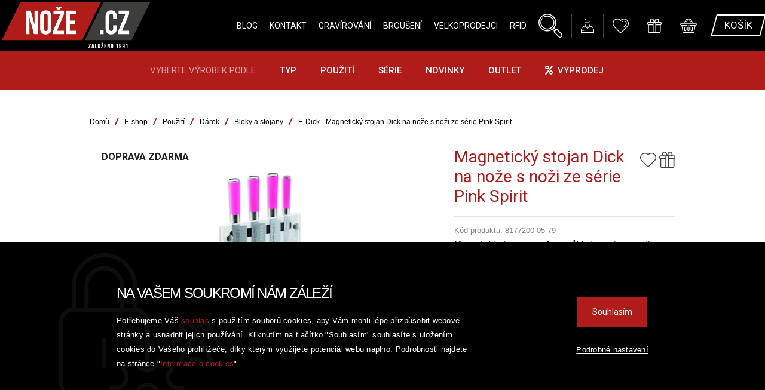

--- FILE ---
content_type: text/html; charset=utf-8
request_url: https://www.noze.cz/magneticky-stojan-dick-na-noze-s-nozi-ze-serie-pink-spirit-8177200-05-79
body_size: 13515
content:
<!doctype html>
<html lang="cs">
	<head>
		<meta charset="utf-8">
		<meta name="viewport" content="width=device-width, initial-scale=1, shrink-to-fit=no">

		<title>Magnetický stojan Dick na nože s noži ze série Pink Spirit | Autorizovaný e-shop F. Dick</title>

		<meta name="description" content="Magnetický stojan na nože s průhlednou stranou, díky které je máte neustále na očích a zároveň jsou bezpečně uloženy. Zadní bílá část má magnetickou lištu, na které nože drží, přední průhledná část plní především bezpečností úlohu, aby se při práci někdo o nože nezranil. Lze ji kdykoliv oddělit díky 4 otáčecím šroubům. Vhodné jako startovní sada do domácnosti nebo jako dárek. Sada Pink Spirit obsahuje: Kuchařský nůž (č. 8 1747 21-79) v délce 21 cm Nůž Santoku se speciálním výbrusem (č. 8 1742 18K-79) v délce 18 cm Nůž na pečivo s vlnitým výbrusem (č. 8 1739 26-79) v délce 26 cm Okrajovací nůž (č. 8 1747 09-79) v délce 9 cm">
		<meta name="keywords" content="nože, Dick, kuchařské nože, řeznické nože, ocílky, brusky, ostřiče, kvalitní nože, luxusní nože, ostré nože, nože dick, německé nože, kvalitní nůž, F.Dick">
		<meta name="author" content="CloudSailor s.r.o.">
		<meta name="designer" content="CloudSailor s.r.o.">
		<meta name="robots" content="index, follow">
		<link rel="apple-touch-icon" sizes="57x57" href="/skins/noze/img/favicon/apple-icon-57x57.png">
		<link rel="apple-touch-icon" sizes="60x60" href="/skins/noze/img/favicon/apple-icon-60x60.png">
		<link rel="apple-touch-icon" sizes="72x72" href="/skins/noze/img/favicon/apple-icon-72x72.png">
		<link rel="apple-touch-icon" sizes="76x76" href="/skins/noze/img/favicon/apple-icon-76x76.png">
		<link rel="apple-touch-icon" sizes="114x114" href="/skins/noze/img/favicon/apple-icon-114x114.png">
		<link rel="apple-touch-icon" sizes="120x120" href="/skins/noze/img/favicon/apple-icon-120x120.png">
		<link rel="apple-touch-icon" sizes="144x144" href="/skins/noze/img/favicon/apple-icon-144x144.png">
		<link rel="apple-touch-icon" sizes="152x152" href="/skins/noze/img/favicon/apple-icon-152x152.png">
		<link rel="apple-touch-icon" sizes="180x180" href="/skins/noze/img/favicon/apple-icon-180x180.png">
		<link rel="icon" type="image/png" sizes="192x192"  href="/skins/noze/img/favicon/android-icon-192x192.png">
		<link rel="icon" type="image/png" sizes="32x32" href="/skins/noze/img/favicon/favicon-32x32.png">
		<link rel="icon" type="image/png" sizes="96x96" href="/skins/noze/img/favicon/favicon-96x96.png">
		<link rel="icon" type="image/png" sizes="16x16" href="/skins/noze/img/favicon/favicon-16x16.png">
		<link rel="manifest" href="/skins/noze/img/favicon/manifest.json">
		<meta name="msapplication-TileColor" content="#ffffff">
		<meta name="msapplication-TileImage" content="/skins/noze/img/favicon/ms-icon-144x144.png">
		<meta name="theme-color" content="#ffffff">

		<link href="https://fonts.googleapis.com/css?family=Roboto:100,100i,300,300i,400,400i,500,500i,700,700i,900,900i|Advent+Pro:100,200,300,400,500,600,700&amp;subset=latin-ext" rel="stylesheet">
		<link rel="stylesheet" href="https://use.fontawesome.com/releases/v5.5.0/css/all.css" integrity="sha384-B4dIYHKNBt8Bc12p+WXckhzcICo0wtJAoU8YZTY5qE0Id1GSseTk6S+L3BlXeVIU" crossorigin="anonymous">

		<meta name="facebook-domain-verification" content="y29alava2q4pwa8uwk4r9xtn4y46rz">

<link rel="stylesheet" type="text/css" href="/temp/static/cssloader-eb558e91e643.css?1767001733">

		<!--[if lt IE 9]>
		  <script src="https://oss.maxcdn.com/html5shiv/3.7.2/html5shiv.min.js"></script>
		  <script src="https://oss.maxcdn.com/respond/1.4.2/respond.min.js"></script>
		<![endif]-->

<script type="text/javascript" src="/temp/static/jsloader-0ff1b8dac3a4.js?1767001756"></script>

<script type="text/javascript">
    window.dataLayer = window.dataLayer || [];
    function gtag(){ dataLayer.push(arguments); }

    var analyticsStorage = false;
    var personalisedStorage = false;
    var adStorage = false;

    var cookieManage = CookieManage.createFromCookie();
    if (cookieManage !== null) {
        analyticsStorage = cookieManage.analyticType.accepted;
        personalisedStorage = cookieManage.personalisedType.accepted;
        adStorage = cookieManage.advertiseType.accepted === true;
    }

    gtag("consent", "default", {
        functionality_storage: 'granted',
        ad_storage: adStorage === true ? 'granted' : 'denied',
        analytics_storage: analyticsStorage === true ? 'granted' : 'denied',
        personalization_storage: personalisedStorage === true ? 'granted' : 'denied',
        ad_user_data: adStorage === true ? 'granted' : 'denied',
        ad_personalization: adStorage === true ? 'granted' : 'denied',
    });
</script>

<script async src="https://www.googletagmanager.com/gtag/js?id=UA-11257409-1"></script>
<script>
	gtag('js', new Date());

	gtag('config', 'UA-11257409-1');
	

	gtag('config', 'AW-1028376433');
</script>

<!-- Google Tag Manager -->
<script>(function(w,d,s,l,i){w[l]=w[l]||[];w[l].push({'gtm.start':
new Date().getTime(),event:'gtm.js'});var f=d.getElementsByTagName(s)[0],
j=d.createElement(s),dl=l!='dataLayer'?'&l='+l:'';j.async=true;j.src=
'https://www.googletagmanager.com/gtm.js?id='+i+dl;f.parentNode.insertBefore(j,f);
})(window,document,'script','dataLayer','GTM-5PG5ZJ9');</script>
<!-- End Google Tag Manager -->

<!-- Facebook Pixel Code -->
<script>
	!function(f,b,e,v,n,t,s)
			{if(f.fbq)return;n=f.fbq=function(){n.callMethod?
			n.callMethod.apply(n,arguments):n.queue.push(arguments)};
			if(!f._fbq)f._fbq=n;n.push=n;n.loaded=!0;n.version='2.0';
			n.queue=[];t=b.createElement(e);t.async=!0;
			t.src=v;s=b.getElementsByTagName(e)[0];
			s.parentNode.insertBefore(t,s)}(window,document,'script',
		'https://connect.facebook.net/en_US/fbevents.js');
	fbq('consent', personalisedStorage === true ? 'grant' : 'revoke');
	fbq('init', '316830639608076');
	fbq('track', 'PageView');
</script>
<noscript>
	<img height="1" width="1" src="https://www.facebook.com/tr?id=316830639608076&ev=PageView&noscript=1">
</noscript>
<!-- End Facebook Pixel Code -->

<script async src="https://scripts.luigisbox.com/LBX-288643.js"></script>
	<script type="text/javascript">
		dataLayer.push({
			'event': 'page_view',
			'ecomm_prodid': 1834,
			'ecomm_pagetype': 'product',
			'ecomm_totalvalue': 10869,
			'ecomm_category': "Bloky a stojany"
		});
	</script>

	<script>
		dataLayer.push({
			'event': 'view_item',
			'ecommerce': {
				'items': [
					{"item_name":"Magnetický stojan Dick na nože s noži ze série Pink Spirit","item_id":"1834","price":"10869","item_category":"Bloky a stojany","quantity":1,"item_variant":"růžová","item_brand":"F. Dick","item_category2":"Série"}
				]
			}
		});
	</script>

	<script>
		fbq('track', 'ViewContent', {
			content_ids: 1834,
			content_type: 'product',
			value: 10869,
			currency: 'CZK'
		});
	</script>

			<!-- Smartsupp Live Chat script -->
			<script type="text/javascript">
				var _smartsupp = _smartsupp || {};
				_smartsupp.key = '0d378dd54b3f4ca42e612f6c0d08df58ba09aabe';
				window.smartsupp||(function(d) {
					var s,c,o=smartsupp=function(){ o._.push(arguments)};o._=[];
					s=d.getElementsByTagName('script')[0];c=d.createElement('script');
					c.type='text/javascript';c.charset='utf-8';c.async=true;
					c.src='//www.smartsuppchat.com/loader.js?';s.parentNode.insertBefore(c,s);
				})(document);
			</script>

			<!-- Ecomail starts -->
			<script type="text/javascript">
				;(function(p,l,o,w,i,n,g){if(!p[i]){p.GlobalSnowplowNamespace=p.GlobalSnowplowNamespace||[];
				p.GlobalSnowplowNamespace.push(i);p[i]=function(){(p[i].q=p[i].q||[]).push(arguments)
				};p[i].q=p[i].q||[];n=l.createElement(o);g=l.getElementsByTagName(o)[0];n.async=1;
				n.src=w;g.parentNode.insertBefore(n,g)}}(window,document,"script","//d70shl7vidtft.cloudfront.net/ecmtr-2.4.2.js","ecotrack"));
				window.ecotrack('newTracker', 'cf', 'd2dpiwfhf3tz0r.cloudfront.net', { /* Initialise a tracker */
					appId: 'ors'
				});
			</script>
			<script type="text/javascript">
				window.ecotrack('setUserIdFromLocation', 'ecmid');
				
				window.ecotrack('trackPageView');
			</script>
			<!-- Ecomail stops -->
	</head>
	<body>
			<!-- Google Tag Manager (noscript) -->
			<noscript><iframe src="https://www.googletagmanager.com/ns.html?id=GTM-5PG5ZJ9" height="0" width="0" style="display:none;visibility:hidden"></iframe></noscript>
			<!-- End Google Tag Manager (noscript) -->


		<div class="web-wrap">
			<nav class="web-nav no-home no-cart">
				<a class="logo" href="/"><img src="/skins/noze/img/logo.png" alt="Nože.cz"></a>
				<ul class="nav-main">
					<li><a href="/sezona">Blog</a></li>
					<li><a href="/kontakt">Kontakt</a></li>
					<li><a href="/gravirovani-nozu">Gravírování</a></li>
					<li><a href="/brouseni-nozu">Broušení</a></li>
					<li><a href="/velkoobchod">Velkoprodejci</a></li>
					<li><a href="/rfid-system">RFID</a></li>
				</ul>
				<ul class="nav-tools">
					<li class="search"><a href=""><img class="svg" src="/skins/noze/img/search.svg" alt=""></a></li>
					<li class="user"><a href="/customer/login/"><img class="svg" src="/skins/noze/img/user.svg" alt=""><span>účet</span></a></li>
					<li class="favorite" id="snippet--favorite">
						
						<a href="/moje-oblibene">
							<img class="svg" src="/skins/noze/img/heart.svg" alt="">
						</a>
					</li>
					<li class="favorite" id="snippet--christmas">
						
						<a href="/muj-dopis-jeziskovi">
							<img class="svg" src="/skins/noze/img/darek_bily.svg" alt="">
						</a>
					</li>
					<li class="cart" id="snippet--cart">
						<a class="cart-open" href="/order/cart"><img class="svg" src="/skins/noze/img/cart.svg" alt=""></a>
						<a class="buy nav-button" href="/order/cart"><span>košík</span></a>
					</li>
				</ul>

				<div class="nav-bottom">

<div class="container-nav-bottom">
	<strong>Vyberte výrobek podle</strong>

	<ul>
		<li>
			
				<a href="/typ">Typ</a>
			<div class="megamenu">
				<div class="links">
					<ul>
						<li>
															<a href="/kucharske-noze">
										<span>Kuchařské nože</span>
								</a>
								<ul class="sub-sub-menu">
									<li><a title="Šéfkuchařské nože" href="/sefkucharske-noze">Šéfkuchařské nože</a></li>
									<li><a title="Víceúčelové univerzální nože" href="/viceucelove-noze">Víceúčelové nože</a></li>
									<li><a title="Santoku a další asijské nože" href="/santoku-a-dalsi-asijske-noze">Santoku a další asijské nože</a></li>
									<li><a title="Steakové nože na maso" href="/steakove-noze">Steakové nože</a></li>
									<li><a title="Speciální nože" href="/specialni-noze">Speciální nože</a></li>
									<li><a title="Vykosťovací nože" href="/vykostovaci-noze">Vykosťovací nože</a></li>
									<li><a title="Filetovací nože" href="/filetovaci-noze">Filetovací nože</a></li>
									<li><a title="Dranžírovací nože" href="/dranzirovaci-noze">Dranžírovací nože</a></li>
									<li><a title="Okrajovací nože - malé" href="/okrajovaci-noze">Okrajovací nože</a></li>
									<li><a title="Nářezové nože" href="/narezove-noze">Nářezové nože</a></li>
									<li><a title="Nože na pečivo - na chleba" href="/noze-na-pecivo">Nože na pečivo</a></li>
									<li><a title="Nože na ovoce a zeleninu" href="/noze-na-ovoce-a-zeleninu">Nože na ovoce a zeleninu</a></li>
								</ul>
						</li>
						<li>
															<a href="/reznicke-noze">
										<span>Řeznické nože</span>
								</a>
								<ul class="sub-sub-menu">
									<li><a title="Vykosťovací nože" href="/vykostovaci-noze-reznicke">Vykosťovací nože</a></li>
									<li><a title="Vykrvovací nože" href="/vykrvovaci-noze">Vykrvovací nože</a></li>
									<li><a title="Porcovací nože" href="/porcovaci-noze">Porcovací nože</a></li>
									<li><a title="Blokové nože" href="/blokove-noze">Blokové nože</a></li>
									<li><a title="Nože na stahování kůže" href="/noze-na-stahovani-kuze">Nože na stahování kůže</a></li>
									<li><a title="Filetovací nože" href="/filetovaci-noze-reznicke">Filetovací nože</a></li>
									<li><a title="Speciální nože řeznické" href="/specialni-noze-reznicke">Speciální nože</a></li>
								</ul>
						</li>
						<li>
															<a href="/kucharske-nastroje-a-pomucky">
										<span>Kuchařské nástroje a pomůcky</span>
								</a>
								<ul class="sub-sub-menu">
									<li><a title="Vidličky" href="/vidlicky">Vidličky</a></li>
									<li><a title="Prkénka" href="/prkenka">Prkénka</a></li>
									<li><a title="Obracecí lopatky" href="/obraceci-lopatky">Obracecí lopatky</a></li>
									<li><a title="Pinzety" href="/pinzety">Pinzety</a></li>
									<li><a title="Nůžky" href="/nuzky">Nůžky</a></li>
									<li><a title="Škrabky" href="/skrabky">Škrabky</a></li>
									<li><a title="Další pomocné nástroje" href="/dalsi-pomocne-nastroje">Další pomocné nástroje</a></li>
								</ul>
						</li>
						<li>
															<a href="/reznicke-nastroje-a-pomucky">
										<span>Řeznické nástroje a pomůcky</span>
								</a>
								<ul class="sub-sub-menu">
									<li><a title="Sekáče a sekáčky" href="/sekace-a-sekacky">Sekáče a sekáčky</a></li>
									<li><a title="Omračovací pistole" href="/omracovaci-pistole">Omračovací pistole</a></li>
									<li><a title="Vykosťovač žeber" href="/vykostovace-zeber">Vykosťovače žeber</a></li>
									<li><a title="Háky" href="/haky">Háky</a></li>
									<li><a title="Pily" href="/pily">Pily</a></li>
									<li><a title="Ochranné rukavice" href="/ochranne-rukavice">Ochranné rukavice</a></li>
									<li><a title="Toulce a držáky nožů" href="/toulce-a-drzaky-nozu">Toulce a držáky nožů</a></li>
									<li><a title="Další pomocné nástroje - řeznické" href="/dalsi-pomocne-nastroje-reznicke">Další pomocné nástroje</a></li>
								</ul>
						</li>
						<li>
															<a href="/doplnky-k-nozum">
										<span>Doplňky k nožům</span>
								</a>
								<ul class="sub-sub-menu">
									<li><a title="Stojany, bloky a magnetické lišty" href="/stojany-bloky-a-magneticke-listy">Stojany, bloky a magnetické lišty</a></li>
									<li><a title="Kufry, tašky a pouzdra" href="/kufry-tasky-a-pouzdra">Kufry, tašky a pouzdra</a></li>
									<li><a title="Krytky čepele" href="/krytky-cepele">Krytky čepele</a></li>
								</ul>
						</li>
						<li>
															<a href="/darkove-sady-a-produkty">
										<span>Dárkové sady a produkty</span>
								</a>
								<ul class="sub-sub-menu">
									<li><a title="S kuchařskými noži" href="/s-kucharskymi-nozi">S kuchařskými noži</a></li>
									<li><a title="S řeznickými noži" href="/s-reznickymi-nozi">S řeznickými noži</a></li>
									<li><a title="Poukazy" href="/darkove-poukazy">Poukazy</a></li>
									<li><a title="Dárkové předměty a oblečení" href="/darkove-predmety-a-obleceni">Dárkové předměty a oblečení</a></li>
									<li><a title="Tipy na dárky" href="/tipy-na-darky">Tipy na dárky</a></li>
								</ul>
						</li>
						<li>
															<a href="/ostatni">
										<span>Ostatní</span>
								</a>
								<ul class="sub-sub-menu">
									<li><a title="Cukrářské nástroje a pomůcky" href="/cukrarske-nastroje-a-pomucky">Cukrářské nástroje a pomůcky</a></li>
									<li><a title="Kopytní sortiment" href="/kopytni-sortiment">Kopytní sortiment</a></li>
									<li><a title="Dílenské nástroje" href="/dilenske-nastroje">Dílenské nástroje</a></li>
								</ul>
						</li>
						<li>
															<a href="/brouseni">
										<span>Broušení</span>
								</a>
								<ul class="sub-sub-menu">
									<li><a title="Brusné kameny" href="/brusne-kameny">Brusné kameny</a></li>
									<li><a title="Elektrické brusky" href="/elektricke-brusky">Elektrické brusky</a></li>
									<li><a title="Ocílky" href="/ocilky">Ocílky</a></li>
									<li><a title="Ostřiče" href="/ostrice">Ostřiče</a></li>
								</ul>
						</li>
					</ul>
				</div>
			</div>
		</li>
		<li>
			
				<a href="/pouziti-3">Použití</a>
			<div class="megamenu">
				<div class="links">
					<ul>
						<li>
															<a href="/maso"><span>Maso</span></a>
								<ul class="sub-sub-menu">
									<li><a href="/noze-na-maso" title="Nože">Nože</a></li>
									<li><a href="/vidlicky-na-maso" title="Vidličky">Vidličky</a></li>
									<li><a href="/nastroje-na-maso" title="Nástroje">Nástroje</a></li>
								</ul>
						</li>
						<li>
															<a href="/grilovani"><span>Grilování</span></a>
								<ul class="sub-sub-menu">
									<li><a href="/noze-na-grilovani" title="Nože">Nože</a></li>
									<li><a href="/nastroje-na-grilovani" title="Nástroje">Nástroje</a></li>
								</ul>
						</li>
						<li>
															<a href="/kure"><span>Kuře</span></a>
								<ul class="sub-sub-menu">
									<li><a href="/noze-na-kure" title="Nože">Nože</a></li>
									<li><a href="/nastroje-na-kure" title="Nástroje">Nástroje</a></li>
								</ul>
						</li>
						<li>
															<a href="/zabijacka"><span>Zabijačka</span></a>
								<ul class="sub-sub-menu">
									<li><a href="/noze-zabijacka" title="Nože">Nože</a></li>
									<li><a href="/ocilky-zabijacka" title="Ocilky">Ocilky</a></li>
									<li><a href="/nastroje-zabijacka" title="Nástroje">Nástroje</a></li>
									<li><a href="/pistole-zabijacka" title="Pistole">Pistole</a></li>
									<li><a href="/narazky-zabijacka" title="Narážky">Narážky</a></li>
								</ul>
						</li>
						<li>
															<a href="/ryby"><span>Ryby</span></a>
								<ul class="sub-sub-menu">
									<li><a href="/noze-na-ryby" title="Nože">Nože</a></li>
									<li><a href="/nastroje-na-ryby" title="Nástroje">Nástroje</a></li>
								</ul>
						</li>
						<li>
															<a href="/zelenina-a-ovoce"><span>Zelenina a ovoce</span></a>
								<ul class="sub-sub-menu">
									<li><a href="/noze-na-ovoce-a-zeleninu-2" title="Nože">Nože</a></li>
									<li><a href="/nastroje-na-ovoce-a-zeleninu" title="Nástroje">Nástroje</a></li>
								</ul>
						</li>
						<li>
															<a href="/sunka"><span>Šunka</span></a>
						</li>
						<li>
															<a href="/syr"><span>Sýr</span></a>
						</li>
						<li>
															<a href="/pecivo"><span>Pečivo</span></a>
						</li>
						<li>
															<a href="/cukrarina"><span>Cukrařina</span></a>
						</li>
						<li>
															<a href="/univerzalni"><span>Univerzální</span></a>
						</li>
						<li>
															<a href="/brouseni-2"><span>Broušení</span></a>
								<ul class="sub-sub-menu">
									<li><a href="/brouseni-do-domacnosti" title="Do domácnosti">Do domácnosti</a></li>
									<li><a href="/brouseni-reznicke" title="Řeznické">Řeznické</a></li>
									<li><a href="/brouseni-kucharske" title="Kuchařské">Kuchařské</a></li>
									<li><a href="/brouseni-do-provozoven" title="Do provozoven">Do provozoven</a></li>
								</ul>
						</li>
						<li>
															<a href="/darek"><span>Dárek</span></a>
								<ul class="sub-sub-menu">
									<li><a href="/noze-darek" title="Nože">Nože</a></li>
									<li><a href="/darkove-sady" title="Sady">Sady</a></li>
									<li><a href="/darkove-bloky-a-stojany" title="Bloky a stojany">Bloky a stojany</a></li>
									<li><a href="/darek-poukaz" title="Dárkový poukaz">Dárkový poukaz</a></li>
								</ul>
						</li>
						<li>
															<a href="/doplnek-do-domacnosti"><span>Doplněk do domácnosti</span></a>
						</li>
						<li>
															<a href="/ulozeni-a-transport-nozu"><span>Uložení a transport nožů</span></a>
								<ul class="sub-sub-menu">
									<li><a href="/rolopouzdra-a-sady" title="Rolopouzdra a sady">Rolopouzdra a sady</a></li>
									<li><a href="/pouzdra-na-noze" title="Pouzdra">Pouzdra</a></li>
									<li><a href="/tasky-na-noze" title="Tašky">Tašky</a></li>
									<li><a href="/kufry-na-noze" title="Kufry">Kufry</a></li>
									<li><a href="/krytky-cepele-na-noze" title="Krytky čepele">Krytky čepele</a></li>
									<li><a href="/bloky-a-stojany-na-noze" title="Bloky a stojany na nože">Bloky a stojany na nože</a></li>
									<li><a href="/magneticke-listy" title="Magnetické lišty">Magnetické lišty</a></li>
								</ul>
						</li>
						<li>
															<a href="/kopyta"><span>Koňská kopyta</span></a>
								<ul class="sub-sub-menu">
									<li><a href="/kopytni-noze" title="Kopytní nože">Kopytní nože</a></li>
									<li><a href="/rasple-a-rukojeti" title="Rašple a rukojeti">Rašple a rukojeti</a></li>
									<li><a href="/ocilky-a-brousky-na-konska-kopyta" title="Ocílky a brousky">Ocílky a brousky</a></li>
									<li><a href="/nastroje-pro-podkovare" title="Nástroje pro podkováře">Nástroje pro podkováře</a></li>
								</ul>
						</li>
					</ul>
				</div>
			</div>
		</li>
		<li>
			
				<a href="/serie">Série</a>
			<div class="megamenu">
				<div class="links">
					<ul>
						<li>
															<a href="/pinkspirit">
										<span>Pink Spirit</span>
								</a>
						</li>
						<li>
															<a href="/patriot">
										<span>PATRIOT</span>
								</a>
						</li>
						<li>
															<a href="/go-for-gold">
										<span>GO FOR GOLD</span>
								</a>
						</li>
						<li>
															<a href="/1778">
										<span>1778 - Jubilejní série</span>
								</a>
						</li>
						<li>
															<a href="/1905">
										<span>1905 - Exkluzivní série</span>
								</a>
						</li>
						<li>
															<a href="/1893">
										<span>1893 - Damašská série</span>
								</a>
						</li>
						<li>
															<a href="/premier-plus">
										<span>Premier Plus</span>
								</a>
						</li>
						<li>
															<a href="/red-spirit">
										<span>Red Spirit</span>
								</a>
						</li>
						<li>
															<a href="/active-cut">
										<span>ActiveCut</span>
								</a>
						</li>
						<li>
															<a href="/superior">
										<span>Superior</span>
								</a>
						</li>
						<li>
															<a href="/pro-dynamic">
										<span>ProDynamic</span>
								</a>
						</li>
						<li>
															<a href="/vivum">
										<span>Vivum</span>
								</a>
						</li>
						<li>
															<a href="/darknitro">
										<span>DarkNitro</span>
								</a>
						</li>
					</ul>
				</div>
			</div>
		</li>
		<li>
			
				<a href="/novinka">Novinky</a>
		</li>
		<li>
			
				<a href="/outlet">Outlet</a>
		</li>
		<li>
			
				<a href="/vyprodej"><i class="fas fa-percent"></i>Výprodej</a>
		</li>
	</ul>
</div>
					<a href="" class="nav-bottom-open"><img class="svg" src="/skins/noze/img/nav-down.svg"></a>
				</div>

			</nav>
			<a href="" class="close-mobile"></a>
			<div class="push-wrap">

				<div class="form-search">
					<form action="/magneticky-stojan-dick-na-noze-s-nozi-ze-serie-pink-spirit-8177200-05-79" method="get" id="frm-searchForm">
						<input type="text" placeholder="zadejte hledaný výraz" autocomplete="off" name="question" id="frm-searchForm-question" required data-nette-rules='[{"op":":filled","msg":"This field is required."},{"op":":minLength","msg":"Hledaný řetězec musí mít alespoň 1 znak","arg":1}]'>
						<button type="submit" name="send" value=""></button>
					<input type="hidden" name="do" value="searchForm-submit"><!--[if IE]><input type=IEbug disabled style="display:none"><![endif]-->
</form>

				</div>

				<div class="mobile-wrap no-home no-cart">
					<a href="" class="open-mobile nav-button"><span><img class="svg" src="/skins/noze/img/hamburger.svg" alt=""><strong>Menu</strong></span></a>
					<a class="goBack" href="/">Zpět do eshopu</a>
					<a class="logo" href="/"><img src="/skins/noze/img/logo.png" alt="Nože.cz"></a>
					<ul class="nav-tools">
						<li class="search"><a href=""><img class="svg" src="/skins/noze/img/search.svg" alt=""></a></li>
						<li class="user"><a href="/customer/login/"><img class="svg" src="/skins/noze/img/user.svg" alt=""></a></li>
						<li class="favorite" id="snippet--favoriteMobile">
							
							<a href="/moje-oblibene">
								<img class="svg" src="/skins/noze/img/heart.svg" alt="">
							</a>
						</li>
						<li class="favorite" id="snippet--christmasMobile">
							
							<a href="/muj-dopis-jeziskovi">
								<img class="svg" src="/skins/noze/img/darek_bily.svg" alt="">
							</a>
						</li>

						<li class="cart" id="snippet--cartArea">
							<a class="cart-open" href="/order/cart"><img class="svg" src="/skins/noze/img/cart.svg" alt=""></a>
							<a class="buy nav-button" href="/order/cart"><span>košík</span></a>
						</li>
					</ul>
					<div class="nav-bottom">

<div class="container-nav-bottom">
	<strong>Vyberte výrobek podle</strong>

	<ul>
		<li>
			
				<a href="/typ">Typ</a>
			<div class="megamenu">
				<div class="links">
					<ul>
						<li>
															<a href="/kucharske-noze">
										<span>Kuchařské nože</span>
								</a>
								<ul class="sub-sub-menu">
									<li><a title="Šéfkuchařské nože" href="/sefkucharske-noze">Šéfkuchařské nože</a></li>
									<li><a title="Víceúčelové univerzální nože" href="/viceucelove-noze">Víceúčelové nože</a></li>
									<li><a title="Santoku a další asijské nože" href="/santoku-a-dalsi-asijske-noze">Santoku a další asijské nože</a></li>
									<li><a title="Steakové nože na maso" href="/steakove-noze">Steakové nože</a></li>
									<li><a title="Speciální nože" href="/specialni-noze">Speciální nože</a></li>
									<li><a title="Vykosťovací nože" href="/vykostovaci-noze">Vykosťovací nože</a></li>
									<li><a title="Filetovací nože" href="/filetovaci-noze">Filetovací nože</a></li>
									<li><a title="Dranžírovací nože" href="/dranzirovaci-noze">Dranžírovací nože</a></li>
									<li><a title="Okrajovací nože - malé" href="/okrajovaci-noze">Okrajovací nože</a></li>
									<li><a title="Nářezové nože" href="/narezove-noze">Nářezové nože</a></li>
									<li><a title="Nože na pečivo - na chleba" href="/noze-na-pecivo">Nože na pečivo</a></li>
									<li><a title="Nože na ovoce a zeleninu" href="/noze-na-ovoce-a-zeleninu">Nože na ovoce a zeleninu</a></li>
								</ul>
						</li>
						<li>
															<a href="/reznicke-noze">
										<span>Řeznické nože</span>
								</a>
								<ul class="sub-sub-menu">
									<li><a title="Vykosťovací nože" href="/vykostovaci-noze-reznicke">Vykosťovací nože</a></li>
									<li><a title="Vykrvovací nože" href="/vykrvovaci-noze">Vykrvovací nože</a></li>
									<li><a title="Porcovací nože" href="/porcovaci-noze">Porcovací nože</a></li>
									<li><a title="Blokové nože" href="/blokove-noze">Blokové nože</a></li>
									<li><a title="Nože na stahování kůže" href="/noze-na-stahovani-kuze">Nože na stahování kůže</a></li>
									<li><a title="Filetovací nože" href="/filetovaci-noze-reznicke">Filetovací nože</a></li>
									<li><a title="Speciální nože řeznické" href="/specialni-noze-reznicke">Speciální nože</a></li>
								</ul>
						</li>
						<li>
															<a href="/kucharske-nastroje-a-pomucky">
										<span>Kuchařské nástroje a pomůcky</span>
								</a>
								<ul class="sub-sub-menu">
									<li><a title="Vidličky" href="/vidlicky">Vidličky</a></li>
									<li><a title="Prkénka" href="/prkenka">Prkénka</a></li>
									<li><a title="Obracecí lopatky" href="/obraceci-lopatky">Obracecí lopatky</a></li>
									<li><a title="Pinzety" href="/pinzety">Pinzety</a></li>
									<li><a title="Nůžky" href="/nuzky">Nůžky</a></li>
									<li><a title="Škrabky" href="/skrabky">Škrabky</a></li>
									<li><a title="Další pomocné nástroje" href="/dalsi-pomocne-nastroje">Další pomocné nástroje</a></li>
								</ul>
						</li>
						<li>
															<a href="/reznicke-nastroje-a-pomucky">
										<span>Řeznické nástroje a pomůcky</span>
								</a>
								<ul class="sub-sub-menu">
									<li><a title="Sekáče a sekáčky" href="/sekace-a-sekacky">Sekáče a sekáčky</a></li>
									<li><a title="Omračovací pistole" href="/omracovaci-pistole">Omračovací pistole</a></li>
									<li><a title="Vykosťovač žeber" href="/vykostovace-zeber">Vykosťovače žeber</a></li>
									<li><a title="Háky" href="/haky">Háky</a></li>
									<li><a title="Pily" href="/pily">Pily</a></li>
									<li><a title="Ochranné rukavice" href="/ochranne-rukavice">Ochranné rukavice</a></li>
									<li><a title="Toulce a držáky nožů" href="/toulce-a-drzaky-nozu">Toulce a držáky nožů</a></li>
									<li><a title="Další pomocné nástroje - řeznické" href="/dalsi-pomocne-nastroje-reznicke">Další pomocné nástroje</a></li>
								</ul>
						</li>
						<li>
															<a href="/doplnky-k-nozum">
										<span>Doplňky k nožům</span>
								</a>
								<ul class="sub-sub-menu">
									<li><a title="Stojany, bloky a magnetické lišty" href="/stojany-bloky-a-magneticke-listy">Stojany, bloky a magnetické lišty</a></li>
									<li><a title="Kufry, tašky a pouzdra" href="/kufry-tasky-a-pouzdra">Kufry, tašky a pouzdra</a></li>
									<li><a title="Krytky čepele" href="/krytky-cepele">Krytky čepele</a></li>
								</ul>
						</li>
						<li>
															<a href="/darkove-sady-a-produkty">
										<span>Dárkové sady a produkty</span>
								</a>
								<ul class="sub-sub-menu">
									<li><a title="S kuchařskými noži" href="/s-kucharskymi-nozi">S kuchařskými noži</a></li>
									<li><a title="S řeznickými noži" href="/s-reznickymi-nozi">S řeznickými noži</a></li>
									<li><a title="Poukazy" href="/darkove-poukazy">Poukazy</a></li>
									<li><a title="Dárkové předměty a oblečení" href="/darkove-predmety-a-obleceni">Dárkové předměty a oblečení</a></li>
									<li><a title="Tipy na dárky" href="/tipy-na-darky">Tipy na dárky</a></li>
								</ul>
						</li>
						<li>
															<a href="/ostatni">
										<span>Ostatní</span>
								</a>
								<ul class="sub-sub-menu">
									<li><a title="Cukrářské nástroje a pomůcky" href="/cukrarske-nastroje-a-pomucky">Cukrářské nástroje a pomůcky</a></li>
									<li><a title="Kopytní sortiment" href="/kopytni-sortiment">Kopytní sortiment</a></li>
									<li><a title="Dílenské nástroje" href="/dilenske-nastroje">Dílenské nástroje</a></li>
								</ul>
						</li>
						<li>
															<a href="/brouseni">
										<span>Broušení</span>
								</a>
								<ul class="sub-sub-menu">
									<li><a title="Brusné kameny" href="/brusne-kameny">Brusné kameny</a></li>
									<li><a title="Elektrické brusky" href="/elektricke-brusky">Elektrické brusky</a></li>
									<li><a title="Ocílky" href="/ocilky">Ocílky</a></li>
									<li><a title="Ostřiče" href="/ostrice">Ostřiče</a></li>
								</ul>
						</li>
					</ul>
				</div>
			</div>
		</li>
		<li>
			
				<a href="/pouziti-3">Použití</a>
			<div class="megamenu">
				<div class="links">
					<ul>
						<li>
															<a href="/maso"><span>Maso</span></a>
								<ul class="sub-sub-menu">
									<li><a href="/noze-na-maso" title="Nože">Nože</a></li>
									<li><a href="/vidlicky-na-maso" title="Vidličky">Vidličky</a></li>
									<li><a href="/nastroje-na-maso" title="Nástroje">Nástroje</a></li>
								</ul>
						</li>
						<li>
															<a href="/grilovani"><span>Grilování</span></a>
								<ul class="sub-sub-menu">
									<li><a href="/noze-na-grilovani" title="Nože">Nože</a></li>
									<li><a href="/nastroje-na-grilovani" title="Nástroje">Nástroje</a></li>
								</ul>
						</li>
						<li>
															<a href="/kure"><span>Kuře</span></a>
								<ul class="sub-sub-menu">
									<li><a href="/noze-na-kure" title="Nože">Nože</a></li>
									<li><a href="/nastroje-na-kure" title="Nástroje">Nástroje</a></li>
								</ul>
						</li>
						<li>
															<a href="/zabijacka"><span>Zabijačka</span></a>
								<ul class="sub-sub-menu">
									<li><a href="/noze-zabijacka" title="Nože">Nože</a></li>
									<li><a href="/ocilky-zabijacka" title="Ocilky">Ocilky</a></li>
									<li><a href="/nastroje-zabijacka" title="Nástroje">Nástroje</a></li>
									<li><a href="/pistole-zabijacka" title="Pistole">Pistole</a></li>
									<li><a href="/narazky-zabijacka" title="Narážky">Narážky</a></li>
								</ul>
						</li>
						<li>
															<a href="/ryby"><span>Ryby</span></a>
								<ul class="sub-sub-menu">
									<li><a href="/noze-na-ryby" title="Nože">Nože</a></li>
									<li><a href="/nastroje-na-ryby" title="Nástroje">Nástroje</a></li>
								</ul>
						</li>
						<li>
															<a href="/zelenina-a-ovoce"><span>Zelenina a ovoce</span></a>
								<ul class="sub-sub-menu">
									<li><a href="/noze-na-ovoce-a-zeleninu-2" title="Nože">Nože</a></li>
									<li><a href="/nastroje-na-ovoce-a-zeleninu" title="Nástroje">Nástroje</a></li>
								</ul>
						</li>
						<li>
															<a href="/sunka"><span>Šunka</span></a>
						</li>
						<li>
															<a href="/syr"><span>Sýr</span></a>
						</li>
						<li>
															<a href="/pecivo"><span>Pečivo</span></a>
						</li>
						<li>
															<a href="/cukrarina"><span>Cukrařina</span></a>
						</li>
						<li>
															<a href="/univerzalni"><span>Univerzální</span></a>
						</li>
						<li>
															<a href="/brouseni-2"><span>Broušení</span></a>
								<ul class="sub-sub-menu">
									<li><a href="/brouseni-do-domacnosti" title="Do domácnosti">Do domácnosti</a></li>
									<li><a href="/brouseni-reznicke" title="Řeznické">Řeznické</a></li>
									<li><a href="/brouseni-kucharske" title="Kuchařské">Kuchařské</a></li>
									<li><a href="/brouseni-do-provozoven" title="Do provozoven">Do provozoven</a></li>
								</ul>
						</li>
						<li>
															<a href="/darek"><span>Dárek</span></a>
								<ul class="sub-sub-menu">
									<li><a href="/noze-darek" title="Nože">Nože</a></li>
									<li><a href="/darkove-sady" title="Sady">Sady</a></li>
									<li><a href="/darkove-bloky-a-stojany" title="Bloky a stojany">Bloky a stojany</a></li>
									<li><a href="/darek-poukaz" title="Dárkový poukaz">Dárkový poukaz</a></li>
								</ul>
						</li>
						<li>
															<a href="/doplnek-do-domacnosti"><span>Doplněk do domácnosti</span></a>
						</li>
						<li>
															<a href="/ulozeni-a-transport-nozu"><span>Uložení a transport nožů</span></a>
								<ul class="sub-sub-menu">
									<li><a href="/rolopouzdra-a-sady" title="Rolopouzdra a sady">Rolopouzdra a sady</a></li>
									<li><a href="/pouzdra-na-noze" title="Pouzdra">Pouzdra</a></li>
									<li><a href="/tasky-na-noze" title="Tašky">Tašky</a></li>
									<li><a href="/kufry-na-noze" title="Kufry">Kufry</a></li>
									<li><a href="/krytky-cepele-na-noze" title="Krytky čepele">Krytky čepele</a></li>
									<li><a href="/bloky-a-stojany-na-noze" title="Bloky a stojany na nože">Bloky a stojany na nože</a></li>
									<li><a href="/magneticke-listy" title="Magnetické lišty">Magnetické lišty</a></li>
								</ul>
						</li>
						<li>
															<a href="/kopyta"><span>Koňská kopyta</span></a>
								<ul class="sub-sub-menu">
									<li><a href="/kopytni-noze" title="Kopytní nože">Kopytní nože</a></li>
									<li><a href="/rasple-a-rukojeti" title="Rašple a rukojeti">Rašple a rukojeti</a></li>
									<li><a href="/ocilky-a-brousky-na-konska-kopyta" title="Ocílky a brousky">Ocílky a brousky</a></li>
									<li><a href="/nastroje-pro-podkovare" title="Nástroje pro podkováře">Nástroje pro podkováře</a></li>
								</ul>
						</li>
					</ul>
				</div>
			</div>
		</li>
		<li>
			
				<a href="/serie">Série</a>
			<div class="megamenu">
				<div class="links">
					<ul>
						<li>
															<a href="/pinkspirit">
										<span>Pink Spirit</span>
								</a>
						</li>
						<li>
															<a href="/patriot">
										<span>PATRIOT</span>
								</a>
						</li>
						<li>
															<a href="/go-for-gold">
										<span>GO FOR GOLD</span>
								</a>
						</li>
						<li>
															<a href="/1778">
										<span>1778 - Jubilejní série</span>
								</a>
						</li>
						<li>
															<a href="/1905">
										<span>1905 - Exkluzivní série</span>
								</a>
						</li>
						<li>
															<a href="/1893">
										<span>1893 - Damašská série</span>
								</a>
						</li>
						<li>
															<a href="/premier-plus">
										<span>Premier Plus</span>
								</a>
						</li>
						<li>
															<a href="/red-spirit">
										<span>Red Spirit</span>
								</a>
						</li>
						<li>
															<a href="/active-cut">
										<span>ActiveCut</span>
								</a>
						</li>
						<li>
															<a href="/superior">
										<span>Superior</span>
								</a>
						</li>
						<li>
															<a href="/pro-dynamic">
										<span>ProDynamic</span>
								</a>
						</li>
						<li>
															<a href="/vivum">
										<span>Vivum</span>
								</a>
						</li>
						<li>
															<a href="/darknitro">
										<span>DarkNitro</span>
								</a>
						</li>
					</ul>
				</div>
			</div>
		</li>
		<li>
			
				<a href="/novinka">Novinky</a>
		</li>
		<li>
			
				<a href="/outlet">Outlet</a>
		</li>
		<li>
			
				<a href="/vyprodej"><i class="fas fa-percent"></i>Výprodej</a>
		</li>
	</ul>
</div>
						<a href="" class="nav-bottom-open"><img class="svg" src="/skins/noze/img/nav-down.svg"></a>
					</div>

				</div>



<div class="detail-top">
	<nav aria-label="breadcrumb">
<nav aria-label="breadcrumb">
	<ol class="breadcrumb">
			<li class="breadcrumb-item"><a href="/" title="Domů">Domů</a></li>
			<li class="breadcrumb-item"><a href="/valentyn-2" title="E-shop">E-shop</a></li>
			<li class="breadcrumb-item"><a href="/pouziti-3" title="Použití">Použití</a></li>
			<li class="breadcrumb-item"><a href="/darek" title="Dárek">Dárek</a></li>
			<li class="breadcrumb-item"><a href="/darkove-bloky-a-stojany" title="Bloky a stojany">Bloky a stojany</a></li>
			<li class="breadcrumb-item active"><a href="" title="F. Dick - Magnetický stojan Dick na nože s noži ze série Pink Spirit">F. Dick - Magnetický stojan Dick na nože s noži ze série Pink Spirit</a></li>
	</ol>
</nav>
		<div id="snippet--flashes"></div>	</nav>
</div>



<div class="detail-head-wrap" data-change-url="1">
    <div class="detail-head">
        <h1 data-attr="name" id="snippet--favoriteProductDetail"><span>Magnetický stojan Dick na nože s noži ze série Pink Spirit</span><a data-link="/magneticky-stojan-dick-na-noze-s-nozi-ze-serie-pink-spirit-8177200-05-79?do=addToProductList" data-id="1834" data-code="FAVORITE" class="product-fav"></a><a data-link="/magneticky-stojan-dick-na-noze-s-nozi-ze-serie-pink-spirit-8177200-05-79?do=addToProductList" data-id="1834" data-code="BABY-JESUS" class="product-christmas"></a></h1>
        <div class="gallery">
            <div class="gallery-main">
                <div class="tags">
                    <span class="tag">Doprava zdarma</span>
                </div>
                <span class="discount-circle" style="display: none">sleva<strong>-0%</strong></span>


                <a data-fancybox="gallery" href="/temp/img/c7/a1/32/magneticky-stojan-dick-na-noze-s-nozi-ze-serie-pink-spirit-c7a13272cfe34cf6c73a1c1bc416894b.jpg">
                    <img src="/temp/img/c7/a1/32/magneticky-stojan-dick-na-noze-s-nozi-ze-serie-pink-spirit-w600-h300-e-c7a13272cfe34cf6c73a1c1bc416894b.jpg" alt="Magnetický stojan Dick na nože s noži ze série Pink Spirit">
                </a>
            </div>


            <div class="gallery-mini">



				<a data-fancybox="gallery" href="/temp/img/48/ef/c1/magneticky-stojan-dick-na-noze-s-nozi-ze-serie-pink-spirit-48efc171c95bb9c337afb3457317dd94.jpg">
                    <img src="/temp/img/48/ef/c1/magneticky-stojan-dick-na-noze-s-nozi-ze-serie-pink-spirit-w194-h178-e-48efc171c95bb9c337afb3457317dd94.jpg" alt="Magnetický stojan Dick na nože s noži ze série Pink Spirit">
                </a>
				<a data-fancybox="gallery" href="/temp/img/0f/48/4c/magneticky-stojan-dick-na-noze-s-nozi-ze-serie-pink-spirit-0f484c4db4abf12a7a28049527710b71.jpg">
                    <img src="/temp/img/0f/48/4c/magneticky-stojan-dick-na-noze-s-nozi-ze-serie-pink-spirit-w194-h178-e-0f484c4db4abf12a7a28049527710b71.jpg" alt="Magnetický stojan Dick na nože s noži ze série Pink Spirit">
                </a>
				<a data-fancybox="gallery" href="/temp/img/e1/10/61/magneticky-stojan-dick-na-noze-s-nozi-ze-serie-pink-spirit-e11061e5b62beac9ef5da65efce21464.jpg">
                    <img src="/temp/img/e1/10/61/magneticky-stojan-dick-na-noze-s-nozi-ze-serie-pink-spirit-w194-h178-e-e11061e5b62beac9ef5da65efce21464.jpg" alt="Magnetický stojan Dick na nože s noži ze série Pink Spirit">
                </a>
				<a data-fancybox="gallery" href="/temp/img/2c/db/4f/magneticky-stojan-dick-na-noze-s-nozi-ze-serie-pink-spirit-2cdb4f0fd6008f7adcbc9a1583aa251a.jpg">
                    <img src="/temp/img/2c/db/4f/magneticky-stojan-dick-na-noze-s-nozi-ze-serie-pink-spirit-w194-h178-e-2cdb4f0fd6008f7adcbc9a1583aa251a.jpg" alt="Magnetický stojan Dick na nože s noži ze série Pink Spirit">
                </a>
				<a data-fancybox="gallery" href="/temp/img/01/92/67/magneticky-stojan-dick-na-noze-s-nozi-ze-serie-pink-spirit-019267fc2508c55171b4b7f7196a3f27.jpg">
                    <img src="/temp/img/01/92/67/magneticky-stojan-dick-na-noze-s-nozi-ze-serie-pink-spirit-w194-h178-e-019267fc2508c55171b4b7f7196a3f27.jpg" alt="Magnetický stojan Dick na nože s noži ze série Pink Spirit">
                </a>
            </div>
        </div>


        <div class="info">
            <div class="info-text">
                <small class="product-code">Kód produktu: <span data-attr="code">8177200-05-79</span></small>
                <span data-attr="annotation">
                        <p>Magnetický stojan na nože s průhlednou stranou, díky které je máte neustále na očích a zároveň jsou bezpečně uloženy.</p>
<ul>
<li>Zadní bílá část má <strong>magnetickou lištu</strong>, na které nože drží, přední průhledná část plní především bezpečností úlohu, aby se při práci někdo o nože nezranil. Lze ji kdykoliv oddělit díky 4 otáčecím šroubům.</li>
<li>Vhodné jako <strong>startovní sada</strong> do domácnosti nebo jako <strong>dárek</strong>.</li>
</ul>
<p><strong>Sada Pink Spirit obsahuje:</strong></p>
<ul>
<li><a href="http://www.noze.cz/kucharsky-nuz-dick-ze-serie-pink-spirit-v-delce-21-cm-8174721-79">Kuchařský nůž (č. 8 1747 21-79) v délce 21 cm</a></li>
<li><a href="http://www.noze.cz/santoku-se-specialnim-vybrusem-dick-ze-serie-pink-spirit-v-delce-18-cm-8174218k-79">Nůž Santoku se speciálním výbrusem (č. 8 1742 18K-79) v délce 18 cm</a></li>
<li><a href="http://www.noze.cz/nuz-na-pecivo-dick-s-vlnitym-vybrusem-ze-serie-pink-spirit-v-delce-26-cm-8173926-79">Nůž na pečivo s vlnitým výbrusem (č. 8 1739 26-79) v délce 26 cm</a></li>
<li><a href="http://www.noze.cz/okrajovaci-nuz-dick-ze-serie-pink-spirit-v-delce-9-cm-8174709-79">Okrajovací nůž (č. 8 1747 09-79) v délce 9 cm</a></li>
</ul>
                </span>
            </div>



            <form action="/magneticky-stojan-dick-na-noze-s-nozi-ze-serie-pink-spirit-8177200-05-79" method="post" id="frm-cartForm" class="cross-sell">
                

                <input type="hidden" value="1834" name="productId" id="frm-cartForm-productId">
                <div class="info-price">
                    <div data-attr="availabilityName" class="stock-status in-stock">skladem</div>
                    <small data-attr="commonPriceVat"></small>
                    <strong><span data-attr="priceVat">10 869 Kč</span><small><span data-attr="priceWoVat">8 982 Kč</span> bez DPH</small></strong>
<div id="snippet-productSupplements-productSupplements"></div>                    <div class="box-supplement">
                        <div class="product-request-item">
                            <div class="product-request-head">
                                <span class="name">
                                    Dárkové krabičky
                                </span>
                            </div>
                            <div class="request-gallery-wrap">
                                <div class="request-gallery">
                                    <a target="_blank" href="/darkove-krabicky">Dárkovou krabičku si vyberte zde</a>
                                </div>
                            </div>
                        </div>
                    </div>
                </div>
                <div class="info-buy">
                    <input type="hidden" name="quantity" maxlength="9" size="9" id="frm-cartForm-quantity" required data-nette-rules='[{"op":":filled","msg":"This field is required."},{"op":":maxLength","msg":"Please enter no more than 9 characters to the field Množství.","arg":9},{"op":":integer","msg":"Množství musí být celé číslo."}]' value="1"><span></span>
                    <button class="btn btn-skew-red add-to-cart" type="submit" name="_submit" value="Vložit do košíku"><span><img class="svg" src="/skins/noze/img/cart.svg" alt="">Koupit</span></button>
                    <a type="button" href="/kontakt" class="btn btn-skew-dark" data-gtag="{&quot;event&quot;:&quot;askStaff&quot;}"><span>ZEPTAT SE<br>PRODAVAČE</span></a>
                </div>
            <input type="hidden" name="redirect" value=""><input type="hidden" name="_do" value="cartForm-submit"></form>

        </div>
    </div>

    <div class="box-info">
        <a href="/darkove-krabicky">
            <img src="/skins/noze/img/banner-vypis-darek2.jpg" alt="" class="box-21-cm">
            <img src="/skins/noze/img/banner-detail-mensi-darek2.jpg" alt="" class="box-21-cm-small">

        </a>
    </div>
</div>

<div class="product-info">
	<div class="container">

			<div class="product-info-text">
				<h2 class="h-section">Informace o sérii</h2>
				<div class="popis">
<div id="description" class="tab">
<div class="popisBlok">
<p style="text-align: center;"><strong>Limitovaná</strong> <strong>série Pink Spirit</strong> rozzáří vaši pracovní plochu! <strong>Dokonale</strong> <strong>ostré nože</strong> v růžovém provedení. Čepel každého kusu je velmi tence zabroušená a zaleštěná, aby byl řez maximálně přesný. Snadno s nimi ukrojíte pečivo, tvrdé zeleninové a ovocné slupky nebo pořádný steak. Série vychází z populární řady Red Spirit, která je též <strong>inspirovaná asijským typem nožů = typická kulatá rukojeť</strong> skvěle padne do ruky. Pink Spirit jsou <strong>určeny všem gastro nadšencům, hodí se do domácnosti nebo jako dárek.</strong></p>
<p style="text-align: center;"> </p>
</div>
</div>
</div>
			</div>

			<h2 class="h-section no-img">Námi Doporučené příslušenství</h2>
			<div class="owl-products">
				<div class="owl-carousel owl-theme">
		<div class="item">








<div class="product-mini" data-gtag-impression="{&quot;item_name&quot;:&quot;Ostřič/stolní bruska Rapid Steel action včetně stojánku s přísavkami&quot;,&quot;item_id&quot;:&quot;366&quot;,&quot;price&quot;:&quot;3236&quot;,&quot;item_category&quot;:&quot;Ostřiče&quot;,&quot;quantity&quot;:1,&quot;item_brand&quot;:&quot;F. Dick&quot;,&quot;item_category2&quot;:&quot;Ostřiče&quot;,&quot;item_list_name&quot;:&quot;related products&quot;,&quot;item_list_id&quot;:&quot;related_products&quot;,&quot;index&quot;:1}" data-product-id="366">
	<div class="tags">
		<span class="tag" style="border-color: #5e626b;color: #000000;">Top</span>
	</div>
	<span class="thumb">
		<img src="/temp/img/b1/32/c2/ostric-stolni-bruska-rapid-steel-action-vcetne-stojanku-s-prisavkami-w236-h106-e-b132c2a5eb9c82d3ff53dbacd9c8f2fe.jpg" alt="Ostřič/stolní bruska Rapid Steel action včetně stojánku s přísavkami" data-original="/temp/img/b1/32/c2/ostric-stolni-bruska-rapid-steel-action-vcetne-stojanku-s-prisavkami-w236-h106-e-b132c2a5eb9c82d3ff53dbacd9c8f2fe.jpg" data-hover="/temp/img/91/6d/bd/ostric-stolni-bruska-rapid-steel-action-vcetne-stojanku-s-prisavkami-w236-h106-e-916dbd3950484cbab7ccacd1df8e42c0.jpg">
	</span>
	<h2><a href="/rapid-steel-action-vcetne-stojanku-9009200" data-gtag="{&quot;event&quot;:&quot;select_item&quot;,&quot;ecommerce&quot;:{&quot;items&quot;:[{&quot;item_name&quot;:&quot;Ostřič/stolní bruska Rapid Steel action včetně stojánku s přísavkami&quot;,&quot;item_id&quot;:&quot;366&quot;,&quot;price&quot;:&quot;3236&quot;,&quot;item_category&quot;:&quot;Ostřiče&quot;,&quot;quantity&quot;:1,&quot;item_brand&quot;:&quot;F. Dick&quot;,&quot;item_category2&quot;:&quot;Ostřiče&quot;,&quot;item_list_name&quot;:&quot;related products&quot;,&quot;item_list_id&quot;:&quot;related_products&quot;,&quot;index&quot;:1}]}}">Ostřič/stolní bruska Rapid Steel action včetně stojánku s přísavkami</a></h2>


	<div class="colors">

	</div>
	<div class="stock-status in-stock">skladem</div>
	<strong class="price">
		<small class="price-common" style="display: none">3 236 Kč</small>
		<span class="price-vat"> 3 236 Kč</span>
	</strong>
	<div class="buttons">
		<button type="button" data-link="/rapid-steel-action-vcetne-stojanku-9009200?a=preview" class="btn btn-danger preview">Koupit rychle</button>
		<a href="/rapid-steel-action-vcetne-stojanku-9009200" data-gtag="{&quot;event&quot;:&quot;select_item&quot;,&quot;ecommerce&quot;:{&quot;items&quot;:[{&quot;item_name&quot;:&quot;Ostřič/stolní bruska Rapid Steel action včetně stojánku s přísavkami&quot;,&quot;item_id&quot;:&quot;366&quot;,&quot;price&quot;:&quot;3236&quot;,&quot;item_category&quot;:&quot;Ostřiče&quot;,&quot;quantity&quot;:1,&quot;item_brand&quot;:&quot;F. Dick&quot;,&quot;item_category2&quot;:&quot;Ostřiče&quot;,&quot;item_list_name&quot;:&quot;related products&quot;,&quot;item_list_id&quot;:&quot;related_products&quot;,&quot;index&quot;:1}]}}" class="btn btn-dark">Detail</a>
	</div>
	<div class="product-mini__action">
		<a data-link="/magneticky-stojan-dick-na-noze-s-nozi-ze-serie-pink-spirit-8177200-05-79?do=addToProductList" data-id="366" data-code="FAVORITE" class="product-fav"></a>
		<a data-link="/magneticky-stojan-dick-na-noze-s-nozi-ze-serie-pink-spirit-8177200-05-79?do=addToProductList" data-id="366" data-code="BABY-JESUS" class="product-christmas"></a>
	</div>
</div>
		</div>
		<div class="item">








<div class="product-mini" data-gtag-impression="{&quot;item_name&quot;:&quot;Škrabka&quot;,&quot;item_id&quot;:&quot;606&quot;,&quot;price&quot;:&quot;152&quot;,&quot;item_category&quot;:&quot;Škrabky&quot;,&quot;quantity&quot;:1,&quot;item_brand&quot;:&quot;F. Dick&quot;,&quot;item_category2&quot;:&quot;Škrabky&quot;,&quot;item_list_name&quot;:&quot;related products&quot;,&quot;item_list_id&quot;:&quot;related_products&quot;,&quot;index&quot;:2}" data-product-id="606">
	<span class="thumb">
		<img src="/temp/img/0f/2d/a8/skrabka-w236-h106-e-0f2da87ee5957450aedfcc5e19c2483b.jpg" alt="Škrabka" data-original="/temp/img/0f/2d/a8/skrabka-w236-h106-e-0f2da87ee5957450aedfcc5e19c2483b.jpg">
	</span>
	<h2><a href="/skrabka-8252500" data-gtag="{&quot;event&quot;:&quot;select_item&quot;,&quot;ecommerce&quot;:{&quot;items&quot;:[{&quot;item_name&quot;:&quot;Škrabka&quot;,&quot;item_id&quot;:&quot;606&quot;,&quot;price&quot;:&quot;152&quot;,&quot;item_category&quot;:&quot;Škrabky&quot;,&quot;quantity&quot;:1,&quot;item_brand&quot;:&quot;F. Dick&quot;,&quot;item_category2&quot;:&quot;Škrabky&quot;,&quot;item_list_name&quot;:&quot;related products&quot;,&quot;item_list_id&quot;:&quot;related_products&quot;,&quot;index&quot;:2}]}}">Škrabka</a></h2>


	<div class="colors">

	</div>
	<div class="stock-status in-stock">skladem</div>
	<strong class="price">
		<small class="price-common" style="display: none">152 Kč</small>
		<span class="price-vat"> 152 Kč</span>
	</strong>
	<div class="buttons">
		<button type="button" data-link="/skrabka-8252500?a=preview" class="btn btn-danger preview">Koupit rychle</button>
		<a href="/skrabka-8252500" data-gtag="{&quot;event&quot;:&quot;select_item&quot;,&quot;ecommerce&quot;:{&quot;items&quot;:[{&quot;item_name&quot;:&quot;Škrabka&quot;,&quot;item_id&quot;:&quot;606&quot;,&quot;price&quot;:&quot;152&quot;,&quot;item_category&quot;:&quot;Škrabky&quot;,&quot;quantity&quot;:1,&quot;item_brand&quot;:&quot;F. Dick&quot;,&quot;item_category2&quot;:&quot;Škrabky&quot;,&quot;item_list_name&quot;:&quot;related products&quot;,&quot;item_list_id&quot;:&quot;related_products&quot;,&quot;index&quot;:2}]}}" class="btn btn-dark">Detail</a>
	</div>
	<div class="product-mini__action">
		<a data-link="/magneticky-stojan-dick-na-noze-s-nozi-ze-serie-pink-spirit-8177200-05-79?do=addToProductList" data-id="606" data-code="FAVORITE" class="product-fav"></a>
		<a data-link="/magneticky-stojan-dick-na-noze-s-nozi-ze-serie-pink-spirit-8177200-05-79?do=addToProductList" data-id="606" data-code="BABY-JESUS" class="product-christmas"></a>
	</div>
</div>
		</div>
		<div class="item">








<div class="product-mini" data-gtag-impression="{&quot;item_name&quot;:&quot;Kuchyňské rozkládací nůžky kované v délce 20 cm&quot;,&quot;item_id&quot;:&quot;828&quot;,&quot;price&quot;:&quot;1515&quot;,&quot;item_category&quot;:&quot;Nůžky&quot;,&quot;quantity&quot;:1,&quot;item_variant&quot;:&quot;20 cm&quot;,&quot;item_brand&quot;:&quot;F. Dick&quot;,&quot;item_category2&quot;:&quot;Použití&quot;,&quot;item_list_name&quot;:&quot;related products&quot;,&quot;item_list_id&quot;:&quot;related_products&quot;,&quot;index&quot;:3}" data-product-id="828">
	<span class="thumb">
		<img src="/temp/img/c2/1f/5b/kuchynske-rozkladaci-nuzky-kovane-v-delce-20-cm-w236-h106-e-c21f5bf95565189a6ba1db03781a69c3.jpg" alt="Kuchyňské rozkládací nůžky kované v délce 20 cm" data-original="/temp/img/c2/1f/5b/kuchynske-rozkladaci-nuzky-kovane-v-delce-20-cm-w236-h106-e-c21f5bf95565189a6ba1db03781a69c3.jpg" data-hover="/temp/img/b9/fd/2a/kuchynske-rozkladaci-nuzky-kovane-v-delce-20-cm-w236-h106-e-b9fd2adea8f48d423f627832e8e4f1f1.jpg">
	</span>
	<h2><a href="/kuchynske-rozkladaci-nuzky-kovane-v-delce-20-cm-9008221" data-gtag="{&quot;event&quot;:&quot;select_item&quot;,&quot;ecommerce&quot;:{&quot;items&quot;:[{&quot;item_name&quot;:&quot;Kuchyňské rozkládací nůžky kované v délce 20 cm&quot;,&quot;item_id&quot;:&quot;828&quot;,&quot;price&quot;:&quot;1515&quot;,&quot;item_category&quot;:&quot;Nůžky&quot;,&quot;quantity&quot;:1,&quot;item_variant&quot;:&quot;20 cm&quot;,&quot;item_brand&quot;:&quot;F. Dick&quot;,&quot;item_category2&quot;:&quot;Použití&quot;,&quot;item_list_name&quot;:&quot;related products&quot;,&quot;item_list_id&quot;:&quot;related_products&quot;,&quot;index&quot;:3}]}}">Kuchyňské rozkládací nůžky kované v délce 20 cm</a></h2>


	<div class="colors">

	</div>
	<div class="stock-status in-stock">skladem</div>
	<strong class="price">
		<small class="price-common" style="display: none">1 515 Kč</small>
		<span class="price-vat"> 1 515 Kč</span>
	</strong>
	<div class="buttons">
		<button type="button" data-link="/kuchynske-rozkladaci-nuzky-kovane-v-delce-20-cm-9008221?a=preview" class="btn btn-danger preview">Koupit rychle</button>
		<a href="/kuchynske-rozkladaci-nuzky-kovane-v-delce-20-cm-9008221" data-gtag="{&quot;event&quot;:&quot;select_item&quot;,&quot;ecommerce&quot;:{&quot;items&quot;:[{&quot;item_name&quot;:&quot;Kuchyňské rozkládací nůžky kované v délce 20 cm&quot;,&quot;item_id&quot;:&quot;828&quot;,&quot;price&quot;:&quot;1515&quot;,&quot;item_category&quot;:&quot;Nůžky&quot;,&quot;quantity&quot;:1,&quot;item_variant&quot;:&quot;20 cm&quot;,&quot;item_brand&quot;:&quot;F. Dick&quot;,&quot;item_category2&quot;:&quot;Použití&quot;,&quot;item_list_name&quot;:&quot;related products&quot;,&quot;item_list_id&quot;:&quot;related_products&quot;,&quot;index&quot;:3}]}}" class="btn btn-dark">Detail</a>
	</div>
	<div class="product-mini__action">
		<a data-link="/magneticky-stojan-dick-na-noze-s-nozi-ze-serie-pink-spirit-8177200-05-79?do=addToProductList" data-id="828" data-code="FAVORITE" class="product-fav"></a>
		<a data-link="/magneticky-stojan-dick-na-noze-s-nozi-ze-serie-pink-spirit-8177200-05-79?do=addToProductList" data-id="828" data-code="BABY-JESUS" class="product-christmas"></a>
	</div>
</div>
		</div>
		<div class="item">








<div class="product-mini" data-gtag-impression="{&quot;item_name&quot;:&quot;Víceúčelová pinzeta v délce 31 cm&quot;,&quot;item_id&quot;:&quot;846&quot;,&quot;price&quot;:&quot;1010&quot;,&quot;item_category&quot;:&quot;Pinzety&quot;,&quot;quantity&quot;:1,&quot;item_variant&quot;:&quot;25 cm&quot;,&quot;item_brand&quot;:&quot;F. Dick&quot;,&quot;item_category2&quot;:&quot;Použití&quot;,&quot;item_list_name&quot;:&quot;related products&quot;,&quot;item_list_id&quot;:&quot;related_products&quot;,&quot;index&quot;:4}" data-product-id="846">
	<div class="tags">
		<span class="tag" style="border-color: #5cb85c;color: #000000;">Doporučujeme</span>
		<span class="tag" style="border-color: #4f559e;color: #333333;">Ryby</span>
	</div>
	<span class="thumb">
		<img src="/temp/img/bc/0d/57/viceucelova-pinzeta-v-delce-31-cm-w236-h106-e-bc0d570fca9568ceed500a13402443f2.jpg" alt="Víceúčelová pinzeta v délce 31 cm" data-original="/temp/img/bc/0d/57/viceucelova-pinzeta-v-delce-31-cm-w236-h106-e-bc0d570fca9568ceed500a13402443f2.jpg" data-hover="/temp/img/fd/2f/ec/viceucelova-pinzeta-v-delce-31-cm-w236-h106-e-fd2fec95f7c29d7038d1e14be04ac123.jpg">
	</span>
	<h2><a href="/viceucelova-pinzeta-v-delce-25-cm-9015625" data-gtag="{&quot;event&quot;:&quot;select_item&quot;,&quot;ecommerce&quot;:{&quot;items&quot;:[{&quot;item_name&quot;:&quot;Víceúčelová pinzeta v délce 31 cm&quot;,&quot;item_id&quot;:&quot;846&quot;,&quot;price&quot;:&quot;1010&quot;,&quot;item_category&quot;:&quot;Pinzety&quot;,&quot;quantity&quot;:1,&quot;item_variant&quot;:&quot;25 cm&quot;,&quot;item_brand&quot;:&quot;F. Dick&quot;,&quot;item_category2&quot;:&quot;Použití&quot;,&quot;item_list_name&quot;:&quot;related products&quot;,&quot;item_list_id&quot;:&quot;related_products&quot;,&quot;index&quot;:4}]}}">Víceúčelová pinzeta v délce 31 cm</a></h2>


	<div class="colors">

	</div>
	<div class="stock-status in-stock">skladem</div>
	<strong class="price">
		<small class="price-common" style="display: none">1 010 Kč</small>
		<span class="price-vat"> 1 010 Kč</span>
	</strong>
	<div class="buttons">
		<button type="button" data-link="/viceucelova-pinzeta-v-delce-25-cm-9015625?a=preview" class="btn btn-danger preview">Koupit rychle</button>
		<a href="/viceucelova-pinzeta-v-delce-25-cm-9015625" data-gtag="{&quot;event&quot;:&quot;select_item&quot;,&quot;ecommerce&quot;:{&quot;items&quot;:[{&quot;item_name&quot;:&quot;Víceúčelová pinzeta v délce 31 cm&quot;,&quot;item_id&quot;:&quot;846&quot;,&quot;price&quot;:&quot;1010&quot;,&quot;item_category&quot;:&quot;Pinzety&quot;,&quot;quantity&quot;:1,&quot;item_variant&quot;:&quot;25 cm&quot;,&quot;item_brand&quot;:&quot;F. Dick&quot;,&quot;item_category2&quot;:&quot;Použití&quot;,&quot;item_list_name&quot;:&quot;related products&quot;,&quot;item_list_id&quot;:&quot;related_products&quot;,&quot;index&quot;:4}]}}" class="btn btn-dark">Detail</a>
	</div>
	<div class="product-mini__action">
		<a data-link="/magneticky-stojan-dick-na-noze-s-nozi-ze-serie-pink-spirit-8177200-05-79?do=addToProductList" data-id="846" data-code="FAVORITE" class="product-fav"></a>
		<a data-link="/magneticky-stojan-dick-na-noze-s-nozi-ze-serie-pink-spirit-8177200-05-79?do=addToProductList" data-id="846" data-code="BABY-JESUS" class="product-christmas"></a>
	</div>
</div>
		</div>
				</div>
			</div>
	</div>
</div>

<div class="section">
	<div class="container">
		<h2 class="h-section no-img">Hledáte podobný produkt?</h2>
		<div class="owl-products">
			<div class="owl-carousel owl-theme">
		<div class="item">








<div class="product-mini" data-gtag-impression="{&quot;item_name&quot;:&quot;Magnetický stojan Dick na nože s kovanými noži ze série 1905&quot;,&quot;item_id&quot;:&quot;598&quot;,&quot;price&quot;:&quot;11852&quot;,&quot;item_category&quot;:&quot;Stojany, bloky a magnetické lišty&quot;,&quot;quantity&quot;:1,&quot;item_brand&quot;:&quot;F. Dick&quot;,&quot;item_category2&quot;:&quot;Stojany, bloky a magnetické lišty&quot;,&quot;item_list_name&quot;:&quot;related products&quot;,&quot;item_list_id&quot;:&quot;related_products&quot;,&quot;index&quot;:1}" data-product-id="598">
	<span class="thumb">
		<img src="/temp/img/4d/a8/21/magneticky-stojan-dick-na-noze-s-kovanymi-nozi-ze-serie-1905-w236-h106-e-4da821f28d06f67f1fcdd6f72c16894a.jpg" alt="Magnetický stojan Dick na nože s kovanými noži ze série 1905" data-original="/temp/img/4d/a8/21/magneticky-stojan-dick-na-noze-s-kovanymi-nozi-ze-serie-1905-w236-h106-e-4da821f28d06f67f1fcdd6f72c16894a.jpg" data-hover="/temp/img/97/ee/da/magneticky-stojan-dick-na-noze-s-kovanymi-nozi-ze-serie-1905-w236-h106-e-97eedab69bc90a8ead30cbdf9a04b3cb.jpg">
	</span>
	<h2><a href="/magneticky-stojan-dick-na-noze-s-kovanymi-nozi-ze-serie-1905-8197200" data-gtag="{&quot;event&quot;:&quot;select_item&quot;,&quot;ecommerce&quot;:{&quot;items&quot;:[{&quot;item_name&quot;:&quot;Magnetický stojan Dick na nože s kovanými noži ze série 1905&quot;,&quot;item_id&quot;:&quot;598&quot;,&quot;price&quot;:&quot;11852&quot;,&quot;item_category&quot;:&quot;Stojany, bloky a magnetické lišty&quot;,&quot;quantity&quot;:1,&quot;item_brand&quot;:&quot;F. Dick&quot;,&quot;item_category2&quot;:&quot;Stojany, bloky a magnetické lišty&quot;,&quot;item_list_name&quot;:&quot;related products&quot;,&quot;item_list_id&quot;:&quot;related_products&quot;,&quot;index&quot;:1}]}}">Magnetický stojan Dick na nože s kovanými noži ze série 1905</a></h2>


	<div class="colors">

	</div>
	<div class="stock-status in-stock">skladem</div>
	<strong class="price">
		<small class="price-common" style="display: none">11 852 Kč</small>
		<span class="price-vat"> 11 852 Kč</span>
	</strong>
	<div class="buttons">
		<button type="button" data-link="/magneticky-stojan-dick-na-noze-s-kovanymi-nozi-ze-serie-1905-8197200?a=preview" class="btn btn-danger preview">Koupit rychle</button>
		<a href="/magneticky-stojan-dick-na-noze-s-kovanymi-nozi-ze-serie-1905-8197200" data-gtag="{&quot;event&quot;:&quot;select_item&quot;,&quot;ecommerce&quot;:{&quot;items&quot;:[{&quot;item_name&quot;:&quot;Magnetický stojan Dick na nože s kovanými noži ze série 1905&quot;,&quot;item_id&quot;:&quot;598&quot;,&quot;price&quot;:&quot;11852&quot;,&quot;item_category&quot;:&quot;Stojany, bloky a magnetické lišty&quot;,&quot;quantity&quot;:1,&quot;item_brand&quot;:&quot;F. Dick&quot;,&quot;item_category2&quot;:&quot;Stojany, bloky a magnetické lišty&quot;,&quot;item_list_name&quot;:&quot;related products&quot;,&quot;item_list_id&quot;:&quot;related_products&quot;,&quot;index&quot;:1}]}}" class="btn btn-dark">Detail</a>
	</div>
	<div class="product-mini__action">
		<a data-link="/magneticky-stojan-dick-na-noze-s-nozi-ze-serie-pink-spirit-8177200-05-79?do=addToProductList" data-id="598" data-code="FAVORITE" class="product-fav"></a>
		<a data-link="/magneticky-stojan-dick-na-noze-s-nozi-ze-serie-pink-spirit-8177200-05-79?do=addToProductList" data-id="598" data-code="BABY-JESUS" class="product-christmas"></a>
	</div>
</div>
		</div>
		<div class="item">








<div class="product-mini" data-gtag-impression="{&quot;item_name&quot;:&quot;Magnetický stojan Dick na nože s noži ze série Red Spirit&quot;,&quot;item_id&quot;:&quot;1208&quot;,&quot;price&quot;:&quot;10869&quot;,&quot;item_category&quot;:&quot;Stojany a bloky na nože&quot;,&quot;quantity&quot;:1,&quot;item_variant&quot;:&quot;červená&quot;,&quot;item_brand&quot;:&quot;F. Dick&quot;,&quot;item_category2&quot;:&quot;Stojany, bloky a magnetické lišty&quot;,&quot;item_list_name&quot;:&quot;related products&quot;,&quot;item_list_id&quot;:&quot;related_products&quot;,&quot;index&quot;:2}" data-product-id="1208">
	<div class="tags">
		<span class="tag" style="border-color: #5cb85c;color: #000000;">Doporučujeme</span>
	</div>
	<span class="thumb">
		<img src="/temp/img/0f/5e/83/magneticky-stojan-dick-na-noze-s-nozi-ze-serie-red-spirit-w236-h106-e-0f5e83b2ad13d553e35dbe85eed42689.jpg" alt="Magnetický stojan Dick na nože s noži ze série Red Spirit" data-original="/temp/img/0f/5e/83/magneticky-stojan-dick-na-noze-s-nozi-ze-serie-red-spirit-w236-h106-e-0f5e83b2ad13d553e35dbe85eed42689.jpg" data-hover="/temp/img/19/b3/0a/magneticky-stojan-dick-na-noze-s-nozi-ze-serie-red-spirit-w236-h106-e-19b30a0c3acef14a3ce55e3b3a8abcdc.jpg">
	</span>
	<h2><a href="/magneticky-stojan-dick-na-noze-s-nozi-ze-serie-red-spirit-8177200" data-gtag="{&quot;event&quot;:&quot;select_item&quot;,&quot;ecommerce&quot;:{&quot;items&quot;:[{&quot;item_name&quot;:&quot;Magnetický stojan Dick na nože s noži ze série Red Spirit&quot;,&quot;item_id&quot;:&quot;1208&quot;,&quot;price&quot;:&quot;10869&quot;,&quot;item_category&quot;:&quot;Stojany a bloky na nože&quot;,&quot;quantity&quot;:1,&quot;item_variant&quot;:&quot;červená&quot;,&quot;item_brand&quot;:&quot;F. Dick&quot;,&quot;item_category2&quot;:&quot;Stojany, bloky a magnetické lišty&quot;,&quot;item_list_name&quot;:&quot;related products&quot;,&quot;item_list_id&quot;:&quot;related_products&quot;,&quot;index&quot;:2}]}}">Magnetický stojan Dick na nože s noži ze série Red Spirit</a></h2>


	<div class="colors">

	</div>
	<div class="stock-status in-stock">skladem</div>
	<strong class="price">
		<small class="price-common" style="display: none">10 869 Kč</small>
		<span class="price-vat"> 10 869 Kč</span>
	</strong>
	<div class="buttons">
		<button type="button" data-link="/magneticky-stojan-dick-na-noze-s-nozi-ze-serie-red-spirit-8177200?a=preview" class="btn btn-danger preview">Koupit rychle</button>
		<a href="/magneticky-stojan-dick-na-noze-s-nozi-ze-serie-red-spirit-8177200" data-gtag="{&quot;event&quot;:&quot;select_item&quot;,&quot;ecommerce&quot;:{&quot;items&quot;:[{&quot;item_name&quot;:&quot;Magnetický stojan Dick na nože s noži ze série Red Spirit&quot;,&quot;item_id&quot;:&quot;1208&quot;,&quot;price&quot;:&quot;10869&quot;,&quot;item_category&quot;:&quot;Stojany a bloky na nože&quot;,&quot;quantity&quot;:1,&quot;item_variant&quot;:&quot;červená&quot;,&quot;item_brand&quot;:&quot;F. Dick&quot;,&quot;item_category2&quot;:&quot;Stojany, bloky a magnetické lišty&quot;,&quot;item_list_name&quot;:&quot;related products&quot;,&quot;item_list_id&quot;:&quot;related_products&quot;,&quot;index&quot;:2}]}}" class="btn btn-dark">Detail</a>
	</div>
	<div class="product-mini__action">
		<a data-link="/magneticky-stojan-dick-na-noze-s-nozi-ze-serie-pink-spirit-8177200-05-79?do=addToProductList" data-id="1208" data-code="FAVORITE" class="product-fav"></a>
		<a data-link="/magneticky-stojan-dick-na-noze-s-nozi-ze-serie-pink-spirit-8177200-05-79?do=addToProductList" data-id="1208" data-code="BABY-JESUS" class="product-christmas"></a>
	</div>
</div>
		</div>
		<div class="item">








<div class="product-mini" data-gtag-impression="{&quot;item_name&quot;:&quot;Magnetický stojan Dick na nože s kovanými noži ze série Premier Plus&quot;,&quot;item_id&quot;:&quot;780&quot;,&quot;price&quot;:&quot;11435&quot;,&quot;item_category&quot;:&quot;Stojany, bloky a magnetické lišty&quot;,&quot;quantity&quot;:1,&quot;item_brand&quot;:&quot;F. Dick&quot;,&quot;item_category2&quot;:&quot;Stojany, bloky a magnetické lišty&quot;,&quot;item_list_name&quot;:&quot;related products&quot;,&quot;item_list_id&quot;:&quot;related_products&quot;,&quot;index&quot;:3}" data-product-id="780">
	<span class="thumb">
		<img src="/temp/img/0e/db/48/magneticky-stojan-dick-na-noze-s-kovanymi-nozi-ze-serie-premier-plus-w236-h106-e-0edb4808d624316327600460e0b7fb0b.jpg" alt="Magnetický stojan Dick na nože s kovanými noži ze série Premier Plus" data-original="/temp/img/0e/db/48/magneticky-stojan-dick-na-noze-s-kovanymi-nozi-ze-serie-premier-plus-w236-h106-e-0edb4808d624316327600460e0b7fb0b.jpg" data-hover="/temp/img/77/ce/68/magneticky-stojan-dick-na-noze-s-kovanymi-nozi-ze-serie-premier-plus-w236-h106-e-77ce681e6fb5c25b224d3c95c54d5921.jpg">
	</span>
	<h2><a href="/magneticky-stojan-dick-na-noze-s-kovanymi-nozi-ze-serie-premier-plus-8804011" data-gtag="{&quot;event&quot;:&quot;select_item&quot;,&quot;ecommerce&quot;:{&quot;items&quot;:[{&quot;item_name&quot;:&quot;Magnetický stojan Dick na nože s kovanými noži ze série Premier Plus&quot;,&quot;item_id&quot;:&quot;780&quot;,&quot;price&quot;:&quot;11435&quot;,&quot;item_category&quot;:&quot;Stojany, bloky a magnetické lišty&quot;,&quot;quantity&quot;:1,&quot;item_brand&quot;:&quot;F. Dick&quot;,&quot;item_category2&quot;:&quot;Stojany, bloky a magnetické lišty&quot;,&quot;item_list_name&quot;:&quot;related products&quot;,&quot;item_list_id&quot;:&quot;related_products&quot;,&quot;index&quot;:3}]}}">Magnetický stojan Dick na nože s kovanými noži ze série Premier Plus</a></h2>


	<div class="colors">

	</div>
	<div class="stock-status in-stock">skladem</div>
	<strong class="price">
		<small class="price-common" style="display: none">11 435 Kč</small>
		<span class="price-vat"> 11 435 Kč</span>
	</strong>
	<div class="buttons">
		<button type="button" data-link="/magneticky-stojan-dick-na-noze-s-kovanymi-nozi-ze-serie-premier-plus-8804011?a=preview" class="btn btn-danger preview">Koupit rychle</button>
		<a href="/magneticky-stojan-dick-na-noze-s-kovanymi-nozi-ze-serie-premier-plus-8804011" data-gtag="{&quot;event&quot;:&quot;select_item&quot;,&quot;ecommerce&quot;:{&quot;items&quot;:[{&quot;item_name&quot;:&quot;Magnetický stojan Dick na nože s kovanými noži ze série Premier Plus&quot;,&quot;item_id&quot;:&quot;780&quot;,&quot;price&quot;:&quot;11435&quot;,&quot;item_category&quot;:&quot;Stojany, bloky a magnetické lišty&quot;,&quot;quantity&quot;:1,&quot;item_brand&quot;:&quot;F. Dick&quot;,&quot;item_category2&quot;:&quot;Stojany, bloky a magnetické lišty&quot;,&quot;item_list_name&quot;:&quot;related products&quot;,&quot;item_list_id&quot;:&quot;related_products&quot;,&quot;index&quot;:3}]}}" class="btn btn-dark">Detail</a>
	</div>
	<div class="product-mini__action">
		<a data-link="/magneticky-stojan-dick-na-noze-s-nozi-ze-serie-pink-spirit-8177200-05-79?do=addToProductList" data-id="780" data-code="FAVORITE" class="product-fav"></a>
		<a data-link="/magneticky-stojan-dick-na-noze-s-nozi-ze-serie-pink-spirit-8177200-05-79?do=addToProductList" data-id="780" data-code="BABY-JESUS" class="product-christmas"></a>
	</div>
</div>
		</div>
		<div class="item">








<div class="product-mini" data-gtag-impression="{&quot;item_name&quot;:&quot;Magnetický stojan Dick na nože s kovanými noži ze série ACTIVE CUT&quot;,&quot;item_id&quot;:&quot;804&quot;,&quot;price&quot;:&quot;9098&quot;,&quot;item_category&quot;:&quot;Stojany a bloky na nože&quot;,&quot;quantity&quot;:1,&quot;item_variant&quot;:&quot;černá&quot;,&quot;item_brand&quot;:&quot;F. Dick&quot;,&quot;item_category2&quot;:&quot;Stojany, bloky a magnetické lišty&quot;,&quot;item_list_name&quot;:&quot;related products&quot;,&quot;item_list_id&quot;:&quot;related_products&quot;,&quot;index&quot;:4}" data-product-id="804">
	<span class="thumb">
		<img src="/temp/img/d4/29/58/magneticky-stojan-dick-na-noze-s-kovanymi-nozi-ze-serie-active-cut-w236-h106-e-d429588299e6477b607e3dee42abfd85.jpg" alt="Magnetický stojan Dick na nože s kovanými noži ze série ACTIVE CUT" data-original="/temp/img/d4/29/58/magneticky-stojan-dick-na-noze-s-kovanymi-nozi-ze-serie-active-cut-w236-h106-e-d429588299e6477b607e3dee42abfd85.jpg" data-hover="/temp/img/70/f7/bf/magneticky-stojan-dick-na-noze-s-kovanymi-nozi-ze-serie-active-cut-w236-h106-e-70f7bf6c7d6ff3128c9714db30c6af2f.png">
	</span>
	<h2><a href="/magneticky-stojan-dick-na-noze-s-kovanymi-nozi-ze-serie-active-cut-8907200" data-gtag="{&quot;event&quot;:&quot;select_item&quot;,&quot;ecommerce&quot;:{&quot;items&quot;:[{&quot;item_name&quot;:&quot;Magnetický stojan Dick na nože s kovanými noži ze série ACTIVE CUT&quot;,&quot;item_id&quot;:&quot;804&quot;,&quot;price&quot;:&quot;9098&quot;,&quot;item_category&quot;:&quot;Stojany a bloky na nože&quot;,&quot;quantity&quot;:1,&quot;item_variant&quot;:&quot;černá&quot;,&quot;item_brand&quot;:&quot;F. Dick&quot;,&quot;item_category2&quot;:&quot;Stojany, bloky a magnetické lišty&quot;,&quot;item_list_name&quot;:&quot;related products&quot;,&quot;item_list_id&quot;:&quot;related_products&quot;,&quot;index&quot;:4}]}}">Magnetický stojan Dick na nože s kovanými noži ze série ACTIVE CUT</a></h2>


	<div class="colors">

	</div>
	<div class="stock-status in-stock">skladem</div>
	<strong class="price">
		<small class="price-common" style="display: none">9 098 Kč</small>
		<span class="price-vat"> 9 098 Kč</span>
	</strong>
	<div class="buttons">
		<button type="button" data-link="/magneticky-stojan-dick-na-noze-s-kovanymi-nozi-ze-serie-active-cut-8907200?a=preview" class="btn btn-danger preview">Koupit rychle</button>
		<a href="/magneticky-stojan-dick-na-noze-s-kovanymi-nozi-ze-serie-active-cut-8907200" data-gtag="{&quot;event&quot;:&quot;select_item&quot;,&quot;ecommerce&quot;:{&quot;items&quot;:[{&quot;item_name&quot;:&quot;Magnetický stojan Dick na nože s kovanými noži ze série ACTIVE CUT&quot;,&quot;item_id&quot;:&quot;804&quot;,&quot;price&quot;:&quot;9098&quot;,&quot;item_category&quot;:&quot;Stojany a bloky na nože&quot;,&quot;quantity&quot;:1,&quot;item_variant&quot;:&quot;černá&quot;,&quot;item_brand&quot;:&quot;F. Dick&quot;,&quot;item_category2&quot;:&quot;Stojany, bloky a magnetické lišty&quot;,&quot;item_list_name&quot;:&quot;related products&quot;,&quot;item_list_id&quot;:&quot;related_products&quot;,&quot;index&quot;:4}]}}" class="btn btn-dark">Detail</a>
	</div>
	<div class="product-mini__action">
		<a data-link="/magneticky-stojan-dick-na-noze-s-nozi-ze-serie-pink-spirit-8177200-05-79?do=addToProductList" data-id="804" data-code="FAVORITE" class="product-fav"></a>
		<a data-link="/magneticky-stojan-dick-na-noze-s-nozi-ze-serie-pink-spirit-8177200-05-79?do=addToProductList" data-id="804" data-code="BABY-JESUS" class="product-christmas"></a>
	</div>
</div>
		</div>
			</div>
		</div>
	</div>
</div>


				<footer>
						<div class="footer-follow">
							<div class="container">
								<div class="subscribe">
									<h5>Uveďte váš e-mail</h5>
									<small>A získejte přehled o akcích a novinkách</small>

									<form action="/magneticky-stojan-dick-na-noze-s-nozi-ze-serie-pink-spirit-8177200-05-79" method="post" id="frm-newsletterRegistrationForm">
										
										<input type="email" value="" placeholder="Váš e-mail" name="email" maxlength="255" id="frm-newsletterRegistrationForm-email" required data-nette-rules='[{"op":":filled","msg":"Vyplňte, prosím, e-mail"},{"op":":maxLength","msg":"Please enter no more than 255 characters to the field Váš e-mail.","arg":255},{"op":":email","msg":"Zadejte, prosím, e-mail ve správném tvaru."}]'>

										<div class="captcha-question-container">
											<label for="frm-newsletterRegistrationForm-captchaQuestion">Jaký je aktuální rok?</label>
											<input type="text" name="captchaQuestion" placeholder="Jaký je aktuální rok?" class="form-control form-captcha-question" id="frm-newsletterRegistrationForm-captchaQuestion">
										</div>

										<button type="submit" class="btn btn-warning" name="signUp" value="Přihlásit se">Přihlásit se</button>
									<input type="hidden" name="formToken" value=""><input type="hidden" name="_do" value="newsletterRegistrationForm-submit"></form>

								</div>
								<div class="follow">
									<h5>Sledujte nás</h5>
									<small>Na sociálních sítích</small>

									<div class="links">
										<a href="https://www.facebook.com/pages/No%C5%BEecz/127900697256734" title="Facebook" target="_blank"><i class="fab fa-facebook-f"></i></a>
										<a href="https://www.instagram.com/noze_cz_dick/" title="Instagram" target="_blank"><i class="fab fa-instagram"></i></a>
										<a href="https://www.youtube.com/channel/UCRuoeon7CDTM-1Uxp25HZZg" title="YouTube" target="_blank"><i class="fab fa-youtube"></i></a>
										<a href="https://cz.pinterest.com/nozedick/" title="Pinterest" target="_blank"><i class="fab fa-pinterest-p"></i></a>
									</div>
								</div>
							</div>
						</div>
					<div class="footer-contact">
						<div class="container">
							<div class="column">
								<h5>Kontaktujte nás</h5>
								<address>
									<strong><span class="ico ico-phone"></span><a href="tel:+420235300755">+420 235 300 755</a></strong>
									<small><span class="ico ico-envelope"></span><a href="mailto:info@noze.cz">info@noze.cz</a></small>
									<small><span class="ico ico-pin"></span>Zbuzanská 960 <br>161 00 Praha 6</small>
								</address>
							</div>
							<div class="column">
								<h5><a href="" title="Jsme tu pro vás">Jsme tu pro vás</a></h5>
								<ul>
									<li>
										<a href="/doprava-a-platba" title="Platba a dodávka">Platba a dodávka</a>
									</li>
									<li>
										<a href="/vraceni-zbozi" title="Vrácení zboží">Vrácení zboží</a>
									</li>
									<li>
										<a href="/obchodni-podminky" title="Obchodní podmínky">Obchodní podmínky</a>
									</li>
									<li>
										<a href="/podminky-ochrany-osobnich-udaju" title="Ochrana osobních údajů">Ochrana osobních údajů</a>
									</li>
									<li>
										<a href="/reklamacni-rad" title="Reklamace">Reklamace</a>
									</li>
								</ul>
							</div>
							<div class="column">
								<h5><a href="" title="O nás">O nás</a></h5>
								<ul>
									<li>
										<a href="/proc-dick" title="Proč si vybrat Dick">Proč si vybrat Dick</a>
									</li>
									<li>
										<a href="/kontakt" title="O společnosti">O společnosti</a>
									</li>
									<li>
										<a href="/kontakt" title="Kontakt">Kontakt</a>
									</li>
								</ul>
							</div>
						</div>
					</div>
					<div class="footer-copy">
						<div class="container">
							<div class="copy-wrap">
								<span>Copyright © 2026, ORS spol. s r.o.</span>
								<span>Powered by <a href="https://www.cloudsailor.eu/" target="_blank">CloudSailor</a></span>
							</div>
						</div>
					</div>
				</footer>
			</div>
		</div>

		<div class="modal fade" id="modal-preview" tabindex="-1" role="dialog" data-text="Načítám rychlý náhled...">
			<div class="modal-dialog" role="document">
				<div class="modal-content"></div>
			</div>
		</div>
		<div id="image-preview"></div>

		<div class="cookies-panel">
			<div class="cookies-panel__container">
				<div class="cookies-panel__text">
					<strong>Na vašem soukromí nám záleží</strong>
					<div class="cookies-panel__text__overflow">
<p>
	Potřebujeme Váš <a href="/default/privacy/">souhlas</a> s použitím souborů cookies, aby Vám mohli lépe přizpůsobit webové stránky a usnadnit jejich používání. Kliknutím na tlačítko "Souhlasím" souhlasíte s uložením cookies do Vašeho prohlížeče, díky kterým využijete potenciál webu naplno. Podrobnosti najdete na stránce "<a href="/default/privacy/">Informace o cookies</a>".<br><br>
</p>					</div>
				</div>
				<div class="cookies-panel__action">
					<a href="" class="btn btn-danger btn-lg" id="cookie-accept-all" style="padding: 15px 25px; height: unset; line-height: unset;">Souhlasím</a>
					<a class="cookies-panel__action__more" href="/default/privacy/">Podrobné nastavení</a>
				</div>
			</div>
		</div>

			<script type="text/javascript">var nozeOptions = {"zasilkovna":{"apiKey":"1b8e32777cf09996"}};</script>




<script type="text/javascript" src="/temp/static/jsloader-0211a9cb4622.js?1767001733"></script>

<script type="text/javascript" src="https://c.seznam.cz/js/rc.js"></script>
<script>
    window.sznIVA.IS.updateIdentities({
        eid: null
    });

    var retargetingConf = {
        rtgId: 39014,
        consent: personalisedStorage === true ? 1 : 0
    };
    window.rc.retargetingHit(retargetingConf);
</script>
			<script type="text/javascript" src="/skins/noze/js/imageWithDescription.js"></script>



<div id="snippet--analyticScripts"><script>
  window.ecotrack('trackUnstructEvent', {
	schema: '',
	data: {
	  action: 'Basket',
	  products: []
	}
  });
</script>
</div>	</body>
</html>


--- FILE ---
content_type: image/svg+xml
request_url: https://www.noze.cz/skins/noze/img/search.svg
body_size: 1220
content:
<svg xmlns="http://www.w3.org/2000/svg" viewBox="0 0 409.51 409.6"><title>search</title><path d="M72,80a8,8,0,1,0-8-8,8,8,0,0,0,8,8" style="fill:#fff"/><path d="M304.31,151.41C304.31,67.78,236.43,0,152.31,0S0,67.92,0,151.41c0,83.82,68.33,152,152.31,152a152.36,152.36,0,0,0,89.12-28.94l24.68,24.68-5.65,5.59a8,8,0,0,0-.06,11.32l81.14,81.83a40,40,0,0,0,60.88-5.1c11.26-15.62,8.88-38.27-5.5-52.66L317,259.54a8,8,0,0,0-12,.67c-.35.39-1.48,1.56-4.95,5.06l-24.75-24.75a152.34,152.34,0,0,0,28.95-89.11M277.48,287.88l-23.54-23.54A152.22,152.22,0,0,0,265.25,253l23.57,23.57c-3.34,3.33-7.16,7.12-11.35,11.28M16,151.41C16,76.74,77.15,16,152.31,16c75,0,136,60.74,136,135.41,0,74.41-60.44,136-136,136-75.16,0-136.31-61-136.31-136M311.42,276.62l74.16,74.81c8.93,8.93,10.59,22.69,3.86,32a24,24,0,0,1-36.56,3.16L277.4,310.48c9.59-9.5,24.56-24.34,34-33.86" style="fill:#fff"/><path d="M272.25,155.46a120.06,120.06,0,0,0-121.59-124A118,118,0,0,0,94.4,46.3a8,8,0,1,0,7.54,14.11c14.46-8.07,30-12.62,49-13A104.06,104.06,0,0,1,256.26,154.94c-1.91,57.1-49,100.46-103.94,100.46-55.76,0-105.6-44.87-103.88-109a103.29,103.29,0,0,1,12.35-44.35,8,8,0,0,0-14.09-7.58,120,120,0,0,0-7.13,15.85,116.51,116.51,0,0,0-4.35,14.81c-16.94,74,39.86,146.26,117.1,146.26A120.05,120.05,0,0,0,272.25,155.46" style="fill:#fff"/></svg>

--- FILE ---
content_type: image/svg+xml
request_url: https://www.noze.cz/skins/noze/img/owl-right.svg
body_size: 133
content:
<svg xmlns="http://www.w3.org/2000/svg" viewBox="0 0 23.84 46.47"><title>owl-right</title><polygon points="23.84 23.23 0.6 0 0 0.6 22.63 23.23 0 45.87 0.6 46.47 23.84 23.23" style="fill:#3d3d3d"/></svg>

--- FILE ---
content_type: image/svg+xml
request_url: https://www.noze.cz/skins/noze/img/owl-left.svg
body_size: 134
content:
<svg xmlns="http://www.w3.org/2000/svg" viewBox="0 0 23.84 46.47"><title>owl-left</title><polygon points="0 23.23 23.23 0 23.84 0.6 1.2 23.23 23.84 45.87 23.23 46.47 0 23.23" style="fill:#3d3d3d"/></svg>

--- FILE ---
content_type: image/svg+xml
request_url: https://www.noze.cz/skins/noze/img/hamburger.svg
body_size: 99
content:
<svg xmlns="http://www.w3.org/2000/svg" viewBox="0 0 16 10"><title>hamburger</title><path d="M15,2H2L3,0H16Zm0,2L14,6H1L2,4ZM14,8l-1,2H0L1,8Z" style="fill:#fff"/></svg>